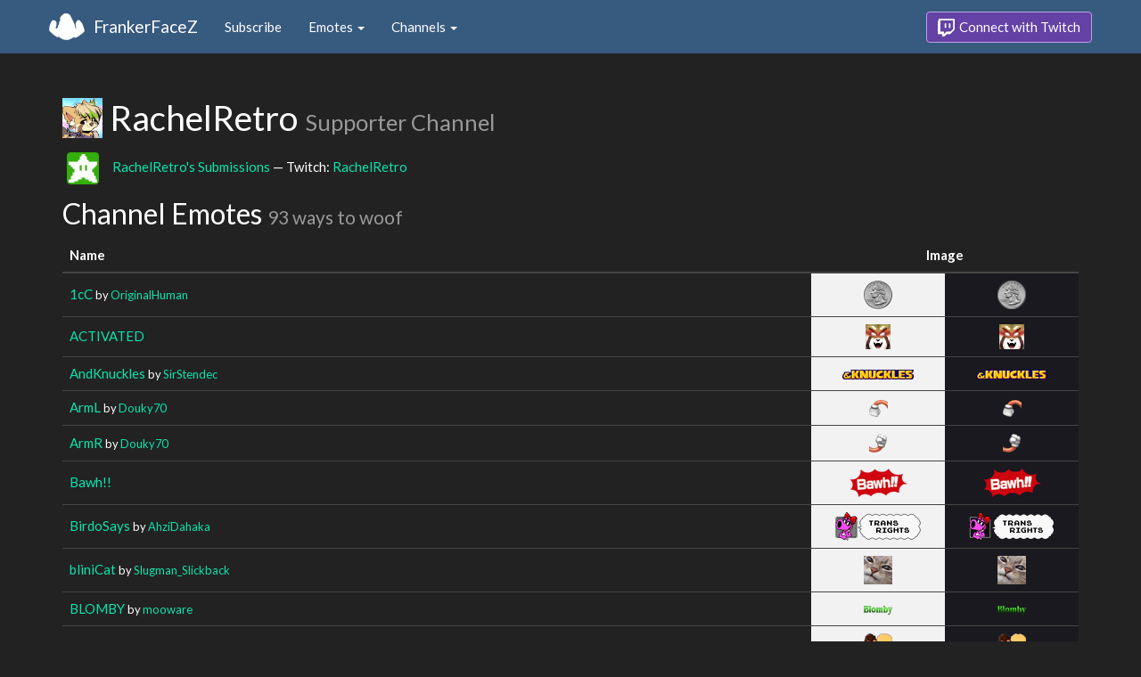

--- FILE ---
content_type: text/html; charset=utf-8
request_url: https://www.frankerfacez.com/channel/rachelretro
body_size: 4877
content:
<!DOCTYPE html>
<html>
  <head>

    <title>RachelRetro - FrankerFaceZ</title>
    <meta name="viewport" content="width=device-width, initial-scale=1.0">

<link rel="stylesheet" type="text/css" href="//www.frankerfacez.com/static/css/theme-darkly.css">
<link rel="stylesheet" type="text/css" href="/static/css/site.css">
<script>document.querySelector('html').classList.add('tw-dark');</script>

<link rel="stylesheet" href="/static/css/badge-wizard.css?_=1769568430.0">

<link rel="icon" type="image/png" sizes="192x192"  href="/static/images/favicon-192.png">
<link rel="icon" type="image/png" sizes="96x96" href="/static/images/favicon-96.png">
<link rel="icon" type="image/png" sizes="32x32" href="/static/images/favicon-32.png">
<link rel="icon" type="image/png" sizes="16x16" href="/static/images/favicon-16.png">

  </head>
  <body>
    
<nav class="navbar navbar-fixed-top navbar-default">
    <div class="container">
        <div class="navbar-header">
            <button type="button" class="navbar-toggle collapsed" data-toggle="collapse" data-target="#navbar" aria-expanded="false" aria-controls="navbar">
                <span class="sr-only">Toggle navigation</span>
                <span class="icon-bar"></span>
                <span class="icon-bar"></span>
                <span class="icon-bar"></span>
            </button>
            <a class="navbar-brand" href="/">FrankerFaceZ</a>
        </div>
        <div id="navbar" class="collapse navbar-collapse">
            <ul class="nav navbar-nav">
                


<li><a href="/subscribe">Subscribe</a></li>
<li class="dropdown">
    <a href="#" class="dropdown-toggle" data-toggle="dropdown" role="button" aria-expanded="false">
        Emotes <span class="caret"></span></a>
    <ul class="dropdown-menu">
        


<li><a href="/emoticons/submit">Submit New Emotes</a></li>
<li class="divider"></li>
<li><a href="/emoticons/">Public Library</a></li>
<li><a href="/emoticons/wall">Infinite Wall</a></li>
    </ul>
</li>
<li class="dropdown">
    <a href="#" class="dropdown-toggle" data-toggle="dropdown" role="button" aria-expanded="false">
        Channels <span class="caret"></span></a>
    <ul class="dropdown-menu">
        


<li><a href="/channels/">Channel Index</a></li>
<li class="divider"></li>
<li role="presentation" class="dropdown-header">Log In to see Channels</li>
    </ul>
</li>
            </ul>
            
            <ul class="nav navbar-nav navbar-right">
                

<li><a class="btn btn-twitch" href="/login"><span class="twitch-icon"></span> Connect with Twitch</a></li>
            </ul>
        </div>
    </div>
</nav>
    
<div class="container">

<div id="app"></div>

<div class="row">
    <div class="col-lg-12">
        <h1 id="channel" class="page-header"><img class="heading-avatar" src="https://cdn.frankerfacez.com/avatar/twitch/27704082">
            RachelRetro
            <small>Supporter Channel</small>
        </h1>
        <p><img class="info-icon mod-bg" alt="Moderation Badge" title="Moderation Badge" data-toggle="tooltip" src="https://cdn.frankerfacez.com/room-badge/mod/id/27704082/v/b72f8740/2/rounded"><a href="/rachelretro/submissions">RachelRetro's Submissions</a> &mdash; Twitch: <a href="http://www.twitch.tv/rachelretro">RachelRetro</a>
        </p>
        <h2 id="emoticons" class="page-header">Channel Emotes <small>93 ways to woof</small></h2>
        <div class="table-responsive">
            <form id="emote-form">
            <table class="table table-hover emote-table text-center">
                <thead>
                    <tr>
                        <th>Name</th>
                        <th class="text-center" colspan="2">Image</th>
                    </tr>
                </thead>
                <tbody>
                    <tr>
                        <td class="emote-name text-left">
                            <a href="/emoticon/192219-1cC">1cC</a>
                            <small>by <a href="/originalhuman/submissions">OriginalHuman</a></small>
                        </td>
                        <td class="emoticon light">
<img class="emoticon" data-toggle="tooltip" width="32px" height="32px" style="width:32px;height:32px;None" src="https://cdn.frankerfacez.com/emoticon/192219/1" title="1cC" srcset="https://cdn.frankerfacez.com/emoticon/192219/1 1x, https://cdn.frankerfacez.com/emoticon/192219/2 2x, https://cdn.frankerfacez.com/emoticon/192219/4 4x"></td>
                        <td class="emoticon dark">
<img class="emoticon" data-toggle="tooltip" width="32px" height="32px" style="width:32px;height:32px;None" src="https://cdn.frankerfacez.com/emoticon/192219/1" title="1cC" srcset="https://cdn.frankerfacez.com/emoticon/192219/1 1x, https://cdn.frankerfacez.com/emoticon/192219/2 2x, https://cdn.frankerfacez.com/emoticon/192219/4 4x"></td>
                    </tr>
                    <tr>
                        <td class="emote-name text-left">
                            <a href="/emoticon/732836-ACTIVATED">ACTIVATED</a>
                        </td>
                        <td class="emoticon light">
<img class="emoticon" data-toggle="tooltip" width="28px" height="28px" style="width:28px;height:28px;None" src="https://cdn.frankerfacez.com/emoticon/732836/1" title="ACTIVATED" srcset="https://cdn.frankerfacez.com/emoticon/732836/1 1x, https://cdn.frankerfacez.com/emoticon/732836/2 2x, https://cdn.frankerfacez.com/emoticon/732836/4 4x"></td>
                        <td class="emoticon dark">
<img class="emoticon" data-toggle="tooltip" width="28px" height="28px" style="width:28px;height:28px;None" src="https://cdn.frankerfacez.com/emoticon/732836/1" title="ACTIVATED" srcset="https://cdn.frankerfacez.com/emoticon/732836/1 1x, https://cdn.frankerfacez.com/emoticon/732836/2 2x, https://cdn.frankerfacez.com/emoticon/732836/4 4x"></td>
                    </tr>
                    <tr>
                        <td class="emote-name text-left">
                            <a href="/emoticon/24999-AndKnuckles">AndKnuckles</a>
                            <small>by <a href="/sirstendec/submissions">SirStendec</a></small>
                        </td>
                        <td class="emoticon light">
<img class="emoticon" data-toggle="tooltip" width="80px" height="11px" style="width:80px;height:11px;None" src="https://cdn.frankerfacez.com/emoticon/24999/1" title="AndKnuckles" srcset="https://cdn.frankerfacez.com/emoticon/24999/1 1x, https://cdn.frankerfacez.com/emoticon/24999/2 2x, https://cdn.frankerfacez.com/emoticon/24999/4 4x"></td>
                        <td class="emoticon dark">
<img class="emoticon" data-toggle="tooltip" width="80px" height="11px" style="width:80px;height:11px;None" src="https://cdn.frankerfacez.com/emoticon/24999/1" title="AndKnuckles" srcset="https://cdn.frankerfacez.com/emoticon/24999/1 1x, https://cdn.frankerfacez.com/emoticon/24999/2 2x, https://cdn.frankerfacez.com/emoticon/24999/4 4x"></td>
                    </tr>
                    <tr>
                        <td class="emote-name text-left">
                            <a href="/emoticon/200079-ArmL">ArmL</a>
                            <small>by <a href="/douky70/submissions">Douky70</a></small>
                        </td>
                        <td class="emoticon light">
<img class="emoticon" data-toggle="tooltip" width="21px" height="19px" style="width:21px;height:19px;None" src="https://cdn.frankerfacez.com/emoticon/200079/1" title="ArmL" srcset="https://cdn.frankerfacez.com/emoticon/200079/1 1x, https://cdn.frankerfacez.com/emoticon/200079/2 2x, https://cdn.frankerfacez.com/emoticon/200079/4 4x"></td>
                        <td class="emoticon dark">
<img class="emoticon" data-toggle="tooltip" width="21px" height="19px" style="width:21px;height:19px;None" src="https://cdn.frankerfacez.com/emoticon/200079/1" title="ArmL" srcset="https://cdn.frankerfacez.com/emoticon/200079/1 1x, https://cdn.frankerfacez.com/emoticon/200079/2 2x, https://cdn.frankerfacez.com/emoticon/200079/4 4x"></td>
                    </tr>
                    <tr>
                        <td class="emote-name text-left">
                            <a href="/emoticon/200078-ArmR">ArmR</a>
                            <small>by <a href="/douky70/submissions">Douky70</a></small>
                        </td>
                        <td class="emoticon light">
<img class="emoticon" data-toggle="tooltip" width="20px" height="21px" style="width:20px;height:21px;None" src="https://cdn.frankerfacez.com/emoticon/200078/1" title="ArmR" srcset="https://cdn.frankerfacez.com/emoticon/200078/1 1x, https://cdn.frankerfacez.com/emoticon/200078/2 2x, https://cdn.frankerfacez.com/emoticon/200078/4 4x"></td>
                        <td class="emoticon dark">
<img class="emoticon" data-toggle="tooltip" width="20px" height="21px" style="width:20px;height:21px;None" src="https://cdn.frankerfacez.com/emoticon/200078/1" title="ArmR" srcset="https://cdn.frankerfacez.com/emoticon/200078/1 1x, https://cdn.frankerfacez.com/emoticon/200078/2 2x, https://cdn.frankerfacez.com/emoticon/200078/4 4x"></td>
                    </tr>
                    <tr>
                        <td class="emote-name text-left">
                            <a href="/emoticon/749113-Bawh">Bawh!!</a>
                        </td>
                        <td class="emoticon light">
<img class="emoticon" data-toggle="tooltip" width="65px" height="32px" style="width:65px;height:32px;None" src="https://cdn.frankerfacez.com/emoticon/749113/1" title="Bawh!!" srcset="https://cdn.frankerfacez.com/emoticon/749113/1 1x, https://cdn.frankerfacez.com/emoticon/749113/2 2x, https://cdn.frankerfacez.com/emoticon/749113/4 4x"></td>
                        <td class="emoticon dark">
<img class="emoticon" data-toggle="tooltip" width="65px" height="32px" style="width:65px;height:32px;None" src="https://cdn.frankerfacez.com/emoticon/749113/1" title="Bawh!!" srcset="https://cdn.frankerfacez.com/emoticon/749113/1 1x, https://cdn.frankerfacez.com/emoticon/749113/2 2x, https://cdn.frankerfacez.com/emoticon/749113/4 4x"></td>
                    </tr>
                    <tr>
                        <td class="emote-name text-left">
                            <a href="/emoticon/758376-BirdoSays">BirdoSays</a>
                            <small>by <a href="/ahzidahaka/submissions">AhziDahaka</a></small>
                        </td>
                        <td class="emoticon light">
<img class="emoticon" data-toggle="tooltip" width="96px" height="32px" style="width:96px;height:32px;None" src="https://cdn.frankerfacez.com/emoticon/758376/1" title="BirdoSays" srcset="https://cdn.frankerfacez.com/emoticon/758376/1 1x, https://cdn.frankerfacez.com/emoticon/758376/2 2x, https://cdn.frankerfacez.com/emoticon/758376/4 4x"></td>
                        <td class="emoticon dark">
<img class="emoticon" data-toggle="tooltip" width="96px" height="32px" style="width:96px;height:32px;None" src="https://cdn.frankerfacez.com/emoticon/758376/1" title="BirdoSays" srcset="https://cdn.frankerfacez.com/emoticon/758376/1 1x, https://cdn.frankerfacez.com/emoticon/758376/2 2x, https://cdn.frankerfacez.com/emoticon/758376/4 4x"></td>
                    </tr>
                    <tr>
                        <td class="emote-name text-left">
                            <a href="/emoticon/124887-bliniCat">bliniCat</a>
                            <small>by <a href="/slugman_slickback/submissions">Slugman_Slickback</a></small>
                        </td>
                        <td class="emoticon light">
<img class="emoticon" data-toggle="tooltip" width="32px" height="32px" style="width:32px;height:32px;None" src="https://cdn.frankerfacez.com/emoticon/124887/1" title="bliniCat" srcset="https://cdn.frankerfacez.com/emoticon/124887/1 1x, https://cdn.frankerfacez.com/emoticon/124887/2 2x, https://cdn.frankerfacez.com/emoticon/124887/4 4x"></td>
                        <td class="emoticon dark">
<img class="emoticon" data-toggle="tooltip" width="32px" height="32px" style="width:32px;height:32px;None" src="https://cdn.frankerfacez.com/emoticon/124887/1" title="bliniCat" srcset="https://cdn.frankerfacez.com/emoticon/124887/1 1x, https://cdn.frankerfacez.com/emoticon/124887/2 2x, https://cdn.frankerfacez.com/emoticon/124887/4 4x"></td>
                    </tr>
                    <tr>
                        <td class="emote-name text-left">
                            <a href="/emoticon/585995-BLOMBY">BLOMBY</a>
                            <small>by <a href="/mooware/submissions">mooware</a></small>
                        </td>
                        <td class="emoticon light">
<img class="emoticon" data-toggle="tooltip" width="32px" height="10px" style="width:32px;height:10px;None" src="https://cdn.frankerfacez.com/emoticon/585995/1" title="BLOMBY" srcset="https://cdn.frankerfacez.com/emoticon/585995/1 1x, https://cdn.frankerfacez.com/emoticon/585995/2 2x, https://cdn.frankerfacez.com/emoticon/585995/4 4x"></td>
                        <td class="emoticon dark">
<img class="emoticon" data-toggle="tooltip" width="32px" height="10px" style="width:32px;height:10px;None" src="https://cdn.frankerfacez.com/emoticon/585995/1" title="BLOMBY" srcset="https://cdn.frankerfacez.com/emoticon/585995/1 1x, https://cdn.frankerfacez.com/emoticon/585995/2 2x, https://cdn.frankerfacez.com/emoticon/585995/4 4x"></td>
                    </tr>
                    <tr>
                        <td class="emote-name text-left">
                            <a href="/emoticon/230524-BnBH">BnBH</a>
                            <small>by <a href="/chuboh/submissions">chuboh</a></small>
                        </td>
                        <td class="emoticon light">
<img class="emoticon" data-toggle="tooltip" width="32px" height="30px" style="width:32px;height:30px;None" src="https://cdn.frankerfacez.com/emoticon/230524/1" title="BnBH" srcset="https://cdn.frankerfacez.com/emoticon/230524/1 1x, https://cdn.frankerfacez.com/emoticon/230524/2 2x, https://cdn.frankerfacez.com/emoticon/230524/4 4x"></td>
                        <td class="emoticon dark">
<img class="emoticon" data-toggle="tooltip" width="32px" height="30px" style="width:32px;height:30px;None" src="https://cdn.frankerfacez.com/emoticon/230524/1" title="BnBH" srcset="https://cdn.frankerfacez.com/emoticon/230524/1 1x, https://cdn.frankerfacez.com/emoticon/230524/2 2x, https://cdn.frankerfacez.com/emoticon/230524/4 4x"></td>
                    </tr>
                    <tr>
                        <td class="emote-name text-left">
                            <a href="/emoticon/153376-bubFat">bubFat</a>
                            <small>by <a href="/fuqy/submissions">くるくる <span class="intl-login">(fuqy)</span></a></small>
                        </td>
                        <td class="emoticon light">
<img class="emoticon" data-toggle="tooltip" width="32px" height="32px" style="width:32px;height:32px;None" src="https://cdn.frankerfacez.com/emoticon/153376/1" title="bubFat" srcset="https://cdn.frankerfacez.com/emoticon/153376/1 1x, https://cdn.frankerfacez.com/emoticon/153376/2 2x, https://cdn.frankerfacez.com/emoticon/153376/4 4x"></td>
                        <td class="emoticon dark">
<img class="emoticon" data-toggle="tooltip" width="32px" height="32px" style="width:32px;height:32px;None" src="https://cdn.frankerfacez.com/emoticon/153376/1" title="bubFat" srcset="https://cdn.frankerfacez.com/emoticon/153376/1 1x, https://cdn.frankerfacez.com/emoticon/153376/2 2x, https://cdn.frankerfacez.com/emoticon/153376/4 4x"></td>
                    </tr>
                    <tr>
                        <td class="emote-name text-left">
                            <a href="/emoticon/403286-Burgy">Burgy</a>
                            <small>by <a href="/dankies/submissions">Dankies</a></small>
                        </td>
                        <td class="emoticon light">
<img class="emoticon" data-toggle="tooltip" width="32px" height="29px" style="width:32px;height:29px;None" src="https://cdn.frankerfacez.com/emoticon/403286/1" title="Burgy" srcset="https://cdn.frankerfacez.com/emoticon/403286/1 1x, https://cdn.frankerfacez.com/emoticon/403286/2 2x, https://cdn.frankerfacez.com/emoticon/403286/4 4x"></td>
                        <td class="emoticon dark">
<img class="emoticon" data-toggle="tooltip" width="32px" height="29px" style="width:32px;height:29px;None" src="https://cdn.frankerfacez.com/emoticon/403286/1" title="Burgy" srcset="https://cdn.frankerfacez.com/emoticon/403286/1 1x, https://cdn.frankerfacez.com/emoticon/403286/2 2x, https://cdn.frankerfacez.com/emoticon/403286/4 4x"></td>
                    </tr>
                    <tr>
                        <td class="emote-name text-left">
                            <a href="/emoticon/731348-ButtonMash">ButtonMash</a>
                        </td>
                        <td class="emoticon light">
<img class="emoticon" data-toggle="tooltip" width="28px" height="26px" style="width:28px;height:26px;None" src="https://cdn.frankerfacez.com/emoticon/731348/animated/1" title="ButtonMash" srcset="https://cdn.frankerfacez.com/emoticon/731348/animated/1 1x, https://cdn.frankerfacez.com/emoticon/731348/animated/2 2x, https://cdn.frankerfacez.com/emoticon/731348/animated/4 4x"></td>
                        <td class="emoticon dark">
<img class="emoticon" data-toggle="tooltip" width="28px" height="26px" style="width:28px;height:26px;None" src="https://cdn.frankerfacez.com/emoticon/731348/animated/1" title="ButtonMash" srcset="https://cdn.frankerfacez.com/emoticon/731348/animated/1 1x, https://cdn.frankerfacez.com/emoticon/731348/animated/2 2x, https://cdn.frankerfacez.com/emoticon/731348/animated/4 4x"></td>
                    </tr>
                    <tr>
                        <td class="emote-name text-left">
                            <a href="/emoticon/110558-CFTrash">CFTrash</a>
                            <small>by <a href="/lordbbh/submissions">LordBBH</a></small>
                        </td>
                        <td class="emoticon light">
<img class="emoticon" data-toggle="tooltip" width="32px" height="27px" style="width:32px;height:27px;None" src="https://cdn.frankerfacez.com/emoticon/110558/1" title="CFTrash" srcset="https://cdn.frankerfacez.com/emoticon/110558/1 1x, https://cdn.frankerfacez.com/emoticon/110558/2 2x, https://cdn.frankerfacez.com/emoticon/110558/4 4x"></td>
                        <td class="emoticon dark">
<img class="emoticon" data-toggle="tooltip" width="32px" height="27px" style="width:32px;height:27px;None" src="https://cdn.frankerfacez.com/emoticon/110558/1" title="CFTrash" srcset="https://cdn.frankerfacez.com/emoticon/110558/1 1x, https://cdn.frankerfacez.com/emoticon/110558/2 2x, https://cdn.frankerfacez.com/emoticon/110558/4 4x"></td>
                    </tr>
                    <tr>
                        <td class="emote-name text-left">
                            <a href="/emoticon/731356-CodeWord">CodeWord</a>
                        </td>
                        <td class="emoticon light">
<img class="emoticon" data-toggle="tooltip" width="96px" height="32px" style="width:96px;height:32px;None" src="https://cdn.frankerfacez.com/emoticon/731356/1" title="CodeWord" srcset="https://cdn.frankerfacez.com/emoticon/731356/1 1x, https://cdn.frankerfacez.com/emoticon/731356/2 2x, https://cdn.frankerfacez.com/emoticon/731356/4 4x"></td>
                        <td class="emoticon dark">
<img class="emoticon" data-toggle="tooltip" width="96px" height="32px" style="width:96px;height:32px;None" src="https://cdn.frankerfacez.com/emoticon/731356/1" title="CodeWord" srcset="https://cdn.frankerfacez.com/emoticon/731356/1 1x, https://cdn.frankerfacez.com/emoticon/731356/2 2x, https://cdn.frankerfacez.com/emoticon/731356/4 4x"></td>
                    </tr>
                    <tr>
                        <td class="emote-name text-left">
                            <a href="/emoticon/301213-ColdJams">ColdJams</a>
                        </td>
                        <td class="emoticon light">
<img class="emoticon" data-toggle="tooltip" width="80px" height="20px" style="width:80px;height:20px;None" src="https://cdn.frankerfacez.com/emoticon/301213/1" title="ColdJams" srcset="https://cdn.frankerfacez.com/emoticon/301213/1 1x, https://cdn.frankerfacez.com/emoticon/301213/2 2x, https://cdn.frankerfacez.com/emoticon/301213/4 4x"></td>
                        <td class="emoticon dark">
<img class="emoticon" data-toggle="tooltip" width="80px" height="20px" style="width:80px;height:20px;None" src="https://cdn.frankerfacez.com/emoticon/301213/1" title="ColdJams" srcset="https://cdn.frankerfacez.com/emoticon/301213/1 1x, https://cdn.frankerfacez.com/emoticon/301213/2 2x, https://cdn.frankerfacez.com/emoticon/301213/4 4x"></td>
                    </tr>
                    <tr>
                        <td class="emote-name text-left">
                            <a href="/emoticon/757013-CoolSweetCatchy">CoolSweetCatchy</a>
                            <small>by <a href="/darkwitchclaire/submissions">darkwitchclaire</a></small>
                        </td>
                        <td class="emoticon light">
<img class="emoticon" data-toggle="tooltip" width="34px" height="28px" style="width:34px;height:28px;None" src="https://cdn.frankerfacez.com/emoticon/757013/1" title="CoolSweetCatchy" srcset="https://cdn.frankerfacez.com/emoticon/757013/1 1x, https://cdn.frankerfacez.com/emoticon/757013/2 2x, https://cdn.frankerfacez.com/emoticon/757013/4 4x"></td>
                        <td class="emoticon dark">
<img class="emoticon" data-toggle="tooltip" width="34px" height="28px" style="width:34px;height:28px;None" src="https://cdn.frankerfacez.com/emoticon/757013/1" title="CoolSweetCatchy" srcset="https://cdn.frankerfacez.com/emoticon/757013/1 1x, https://cdn.frankerfacez.com/emoticon/757013/2 2x, https://cdn.frankerfacez.com/emoticon/757013/4 4x"></td>
                    </tr>
                    <tr>
                        <td class="emote-name text-left">
                            <a href="/emoticon/731877-EdgarHype">EdgarHype</a>
                        </td>
                        <td class="emoticon light">
<img class="emoticon" data-toggle="tooltip" width="24px" height="24px" style="width:24px;height:24px;None" src="https://cdn.frankerfacez.com/emoticon/731877/animated/1" title="EdgarHype" srcset="https://cdn.frankerfacez.com/emoticon/731877/animated/1 1x, https://cdn.frankerfacez.com/emoticon/731877/animated/2 2x, https://cdn.frankerfacez.com/emoticon/731877/animated/4 4x"></td>
                        <td class="emoticon dark">
<img class="emoticon" data-toggle="tooltip" width="24px" height="24px" style="width:24px;height:24px;None" src="https://cdn.frankerfacez.com/emoticon/731877/animated/1" title="EdgarHype" srcset="https://cdn.frankerfacez.com/emoticon/731877/animated/1 1x, https://cdn.frankerfacez.com/emoticon/731877/animated/2 2x, https://cdn.frankerfacez.com/emoticon/731877/animated/4 4x"></td>
                    </tr>
                    <tr>
                        <td class="emote-name text-left">
                            <a href="/emoticon/651143-EggChamp">EggChamp</a>
                        </td>
                        <td class="emoticon light">
<img class="emoticon" data-toggle="tooltip" width="18px" height="20px" style="width:18px;height:20px;None" src="https://cdn.frankerfacez.com/emoticon/651143/1" title="EggChamp" srcset="https://cdn.frankerfacez.com/emoticon/651143/1 1x, https://cdn.frankerfacez.com/emoticon/651143/2 2x, https://cdn.frankerfacez.com/emoticon/651143/4 4x"></td>
                        <td class="emoticon dark">
<img class="emoticon" data-toggle="tooltip" width="18px" height="20px" style="width:18px;height:20px;None" src="https://cdn.frankerfacez.com/emoticon/651143/1" title="EggChamp" srcset="https://cdn.frankerfacez.com/emoticon/651143/1 1x, https://cdn.frankerfacez.com/emoticon/651143/2 2x, https://cdn.frankerfacez.com/emoticon/651143/4 4x"></td>
                    </tr>
                    <tr>
                        <td class="emote-name text-left">
                            <a href="/emoticon/754270-ENDUT">ENDUT</a>
                        </td>
                        <td class="emoticon light">
<img class="emoticon" data-toggle="tooltip" width="64px" height="32px" style="width:64px;height:32px;None" src="https://cdn.frankerfacez.com/emoticon/754270/1" title="ENDUT" srcset="https://cdn.frankerfacez.com/emoticon/754270/1 1x, https://cdn.frankerfacez.com/emoticon/754270/2 2x, https://cdn.frankerfacez.com/emoticon/754270/4 4x"></td>
                        <td class="emoticon dark">
<img class="emoticon" data-toggle="tooltip" width="64px" height="32px" style="width:64px;height:32px;None" src="https://cdn.frankerfacez.com/emoticon/754270/1" title="ENDUT" srcset="https://cdn.frankerfacez.com/emoticon/754270/1 1x, https://cdn.frankerfacez.com/emoticon/754270/2 2x, https://cdn.frankerfacez.com/emoticon/754270/4 4x"></td>
                    </tr>
                    <tr>
                        <td class="emote-name text-left">
                            <a href="/emoticon/22715-Eng101">Eng101</a>
                            <small>by <a href="/cupnoodle/submissions">CupNoodle</a></small>
                        </td>
                        <td class="emoticon light">
<img class="emoticon" data-toggle="tooltip" width="23px" height="19px" style="width:23px;height:19px;None" src="https://cdn.frankerfacez.com/emoticon/22715/1" title="Eng101" srcset="https://cdn.frankerfacez.com/emoticon/22715/1 1x, https://cdn.frankerfacez.com/emoticon/22715/2 2x, https://cdn.frankerfacez.com/emoticon/22715/4 4x"></td>
                        <td class="emoticon dark">
<img class="emoticon" data-toggle="tooltip" width="23px" height="19px" style="width:23px;height:19px;None" src="https://cdn.frankerfacez.com/emoticon/22715/1" title="Eng101" srcset="https://cdn.frankerfacez.com/emoticon/22715/1 1x, https://cdn.frankerfacez.com/emoticon/22715/2 2x, https://cdn.frankerfacez.com/emoticon/22715/4 4x"></td>
                    </tr>
                    <tr>
                        <td class="emote-name text-left">
                            <a href="/emoticon/63816-FlooferZ">FlooferZ</a>
                            <small>by <a href="/nimputs_old_account/submissions">nimputs_old_account</a></small>
                        </td>
                        <td class="emoticon light">
<img class="emoticon" data-toggle="tooltip" width="32px" height="31px" style="width:32px;height:31px;None" src="https://cdn.frankerfacez.com/emoticon/63816/1" title="FlooferZ" srcset="https://cdn.frankerfacez.com/emoticon/63816/1 1x, https://cdn.frankerfacez.com/emoticon/63816/2 2x, https://cdn.frankerfacez.com/emoticon/63816/4 4x"></td>
                        <td class="emoticon dark">
<img class="emoticon" data-toggle="tooltip" width="32px" height="31px" style="width:32px;height:31px;None" src="https://cdn.frankerfacez.com/emoticon/63816/1" title="FlooferZ" srcset="https://cdn.frankerfacez.com/emoticon/63816/1 1x, https://cdn.frankerfacez.com/emoticon/63816/2 2x, https://cdn.frankerfacez.com/emoticon/63816/4 4x"></td>
                    </tr>
                    <tr>
                        <td class="emote-name text-left">
                            <a href="/emoticon/651146-FrogChamp">FrogChamp</a>
                        </td>
                        <td class="emoticon light">
<img class="emoticon" data-toggle="tooltip" width="32px" height="32px" style="width:32px;height:32px;None" src="https://cdn.frankerfacez.com/emoticon/651146/1" title="FrogChamp" srcset="https://cdn.frankerfacez.com/emoticon/651146/1 1x, https://cdn.frankerfacez.com/emoticon/651146/2 2x, https://cdn.frankerfacez.com/emoticon/651146/4 4x"></td>
                        <td class="emoticon dark">
<img class="emoticon" data-toggle="tooltip" width="32px" height="32px" style="width:32px;height:32px;None" src="https://cdn.frankerfacez.com/emoticon/651146/1" title="FrogChamp" srcset="https://cdn.frankerfacez.com/emoticon/651146/1 1x, https://cdn.frankerfacez.com/emoticon/651146/2 2x, https://cdn.frankerfacez.com/emoticon/651146/4 4x"></td>
                    </tr>
                    <tr>
                        <td class="emote-name text-left">
                            <a href="/emoticon/286363-GAMEDESIGN">GAMEDESIGN</a>
                            <small>by <a href="/dukedonuts/submissions">DukeDonuts</a></small>
                        </td>
                        <td class="emoticon light">
<img class="emoticon" data-toggle="tooltip" width="70px" height="18px" style="width:70px;height:18px;None" src="https://cdn.frankerfacez.com/emoticon/286363/1" title="GAMEDESIGN" srcset="https://cdn.frankerfacez.com/emoticon/286363/1 1x, https://cdn.frankerfacez.com/emoticon/286363/2 2x, https://cdn.frankerfacez.com/emoticon/286363/4 4x"></td>
                        <td class="emoticon dark">
<img class="emoticon" data-toggle="tooltip" width="70px" height="18px" style="width:70px;height:18px;None" src="https://cdn.frankerfacez.com/emoticon/286363/1" title="GAMEDESIGN" srcset="https://cdn.frankerfacez.com/emoticon/286363/1 1x, https://cdn.frankerfacez.com/emoticon/286363/2 2x, https://cdn.frankerfacez.com/emoticon/286363/4 4x"></td>
                    </tr>
                    <tr>
                        <td class="emote-name text-left">
                            <a href="/emoticon/62211-GameGreat">GameGreat</a>
                            <small>by <a href="/originalhuman/submissions">OriginalHuman</a></small>
                        </td>
                        <td class="emoticon light">
<img class="emoticon" data-toggle="tooltip" width="30px" height="32px" style="width:30px;height:32px;None" src="https://cdn.frankerfacez.com/emoticon/62211/1" title="GameGreat" srcset="https://cdn.frankerfacez.com/emoticon/62211/1 1x, https://cdn.frankerfacez.com/emoticon/62211/2 2x, https://cdn.frankerfacez.com/emoticon/62211/4 4x"></td>
                        <td class="emoticon dark">
<img class="emoticon" data-toggle="tooltip" width="30px" height="32px" style="width:30px;height:32px;None" src="https://cdn.frankerfacez.com/emoticon/62211/1" title="GameGreat" srcset="https://cdn.frankerfacez.com/emoticon/62211/1 1x, https://cdn.frankerfacez.com/emoticon/62211/2 2x, https://cdn.frankerfacez.com/emoticon/62211/4 4x"></td>
                    </tr>
                    <tr>
                        <td class="emote-name text-left">
                            <a href="/emoticon/62242-GameSnore">GameSnore</a>
                            <small>by <a href="/originalhuman/submissions">OriginalHuman</a></small>
                        </td>
                        <td class="emoticon light">
<img class="emoticon" data-toggle="tooltip" width="27px" height="32px" style="width:27px;height:32px;None" src="https://cdn.frankerfacez.com/emoticon/62242/1" title="GameSnore" srcset="https://cdn.frankerfacez.com/emoticon/62242/1 1x, https://cdn.frankerfacez.com/emoticon/62242/2 2x, https://cdn.frankerfacez.com/emoticon/62242/4 4x"></td>
                        <td class="emoticon dark">
<img class="emoticon" data-toggle="tooltip" width="27px" height="32px" style="width:27px;height:32px;None" src="https://cdn.frankerfacez.com/emoticon/62242/1" title="GameSnore" srcset="https://cdn.frankerfacez.com/emoticon/62242/1 1x, https://cdn.frankerfacez.com/emoticon/62242/2 2x, https://cdn.frankerfacez.com/emoticon/62242/4 4x"></td>
                    </tr>
                    <tr>
                        <td class="emote-name text-left">
                            <a href="/emoticon/737101-GBSuper">GBSuper</a>
                            <small>by <a href="/ahzidahaka/submissions">AhziDahaka</a></small>
                        </td>
                        <td class="emoticon light">
<img class="emoticon" data-toggle="tooltip" width="96px" height="32px" style="width:96px;height:32px;None" src="https://cdn.frankerfacez.com/emoticon/737101/1" title="GBSuper" srcset="https://cdn.frankerfacez.com/emoticon/737101/1 1x, https://cdn.frankerfacez.com/emoticon/737101/2 2x, https://cdn.frankerfacez.com/emoticon/737101/4 4x"></td>
                        <td class="emoticon dark">
<img class="emoticon" data-toggle="tooltip" width="96px" height="32px" style="width:96px;height:32px;None" src="https://cdn.frankerfacez.com/emoticon/737101/1" title="GBSuper" srcset="https://cdn.frankerfacez.com/emoticon/737101/1 1x, https://cdn.frankerfacez.com/emoticon/737101/2 2x, https://cdn.frankerfacez.com/emoticon/737101/4 4x"></td>
                    </tr>
                    <tr>
                        <td class="emote-name text-left">
                            <a href="/emoticon/129587-Generated">Generated</a>
                            <small>by <a href="/ex_mortis/submissions">ex_mortis</a></small>
                        </td>
                        <td class="emoticon light">
<img class="emoticon" data-toggle="tooltip" width="80px" height="20px" style="width:80px;height:20px;None" src="https://cdn.frankerfacez.com/emoticon/129587/1" title="Generated" srcset="https://cdn.frankerfacez.com/emoticon/129587/1 1x, https://cdn.frankerfacez.com/emoticon/129587/2 2x, https://cdn.frankerfacez.com/emoticon/129587/4 4x"></td>
                        <td class="emoticon dark">
<img class="emoticon" data-toggle="tooltip" width="80px" height="20px" style="width:80px;height:20px;None" src="https://cdn.frankerfacez.com/emoticon/129587/1" title="Generated" srcset="https://cdn.frankerfacez.com/emoticon/129587/1 1x, https://cdn.frankerfacez.com/emoticon/129587/2 2x, https://cdn.frankerfacez.com/emoticon/129587/4 4x"></td>
                    </tr>
                    <tr>
                        <td class="emote-name text-left">
                            <a href="/emoticon/731355-GetMoist">GetMoist</a>
                        </td>
                        <td class="emoticon light">
<img class="emoticon" data-toggle="tooltip" width="27px" height="32px" style="width:27px;height:32px;None" src="https://cdn.frankerfacez.com/emoticon/731355/1" title="GetMoist" srcset="https://cdn.frankerfacez.com/emoticon/731355/1 1x, https://cdn.frankerfacez.com/emoticon/731355/2 2x, https://cdn.frankerfacez.com/emoticon/731355/4 4x"></td>
                        <td class="emoticon dark">
<img class="emoticon" data-toggle="tooltip" width="27px" height="32px" style="width:27px;height:32px;None" src="https://cdn.frankerfacez.com/emoticon/731355/1" title="GetMoist" srcset="https://cdn.frankerfacez.com/emoticon/731355/1 1x, https://cdn.frankerfacez.com/emoticon/731355/2 2x, https://cdn.frankerfacez.com/emoticon/731355/4 4x"></td>
                    </tr>
                    <tr>
                        <td class="emote-name text-left">
                            <a href="/emoticon/767806-Hello">Hello!</a>
                        </td>
                        <td class="emoticon light">
<img class="emoticon" data-toggle="tooltip" width="80px" height="26px" style="width:80px;height:26px;None" src="https://cdn.frankerfacez.com/emoticon/767806/1" title="Hello!" srcset="https://cdn.frankerfacez.com/emoticon/767806/1 1x, https://cdn.frankerfacez.com/emoticon/767806/2 2x, https://cdn.frankerfacez.com/emoticon/767806/4 4x"></td>
                        <td class="emoticon dark">
<img class="emoticon" data-toggle="tooltip" width="80px" height="26px" style="width:80px;height:26px;None" src="https://cdn.frankerfacez.com/emoticon/767806/1" title="Hello!" srcset="https://cdn.frankerfacez.com/emoticon/767806/1 1x, https://cdn.frankerfacez.com/emoticon/767806/2 2x, https://cdn.frankerfacez.com/emoticon/767806/4 4x"></td>
                    </tr>
                    <tr>
                        <td class="emote-name text-left">
                            <a href="/emoticon/8704-HiKibbi">HiKibbi</a>
                            <small>by <a href="/halodude862/submissions">Halodude862</a></small>
                        </td>
                        <td class="emoticon light">
<img class="emoticon" data-toggle="tooltip" width="32px" height="32px" style="width:32px;height:32px;None" src="https://cdn.frankerfacez.com/emoticon/8704/1" title="HiKibbi" srcset="https://cdn.frankerfacez.com/emoticon/8704/1 1x, https://cdn.frankerfacez.com/emoticon/8704/2 2x, https://cdn.frankerfacez.com/emoticon/8704/4 4x"></td>
                        <td class="emoticon dark">
<img class="emoticon" data-toggle="tooltip" width="32px" height="32px" style="width:32px;height:32px;None" src="https://cdn.frankerfacez.com/emoticon/8704/1" title="HiKibbi" srcset="https://cdn.frankerfacez.com/emoticon/8704/1 1x, https://cdn.frankerfacez.com/emoticon/8704/2 2x, https://cdn.frankerfacez.com/emoticon/8704/4 4x"></td>
                    </tr>
                    <tr>
                        <td class="emote-name text-left">
                            <a href="/emoticon/216325-HotJams">HotJams</a>
                            <small>by <a href="/chuboh/submissions">chuboh</a></small>
                        </td>
                        <td class="emoticon light">
<img class="emoticon" data-toggle="tooltip" width="75px" height="20px" style="width:75px;height:20px;None" src="https://cdn.frankerfacez.com/emoticon/216325/1" title="HotJams" srcset="https://cdn.frankerfacez.com/emoticon/216325/1 1x, https://cdn.frankerfacez.com/emoticon/216325/2 2x, https://cdn.frankerfacez.com/emoticon/216325/4 4x"></td>
                        <td class="emoticon dark">
<img class="emoticon" data-toggle="tooltip" width="75px" height="20px" style="width:75px;height:20px;None" src="https://cdn.frankerfacez.com/emoticon/216325/1" title="HotJams" srcset="https://cdn.frankerfacez.com/emoticon/216325/1 1x, https://cdn.frankerfacez.com/emoticon/216325/2 2x, https://cdn.frankerfacez.com/emoticon/216325/4 4x"></td>
                    </tr>
                    <tr>
                        <td class="emote-name text-left">
                            <a href="/emoticon/731477-HotJank">HotJank</a>
                        </td>
                        <td class="emoticon light">
<img class="emoticon" data-toggle="tooltip" width="96px" height="23px" style="width:96px;height:23px;None" src="https://cdn.frankerfacez.com/emoticon/731477/1" title="HotJank" srcset="https://cdn.frankerfacez.com/emoticon/731477/1 1x, https://cdn.frankerfacez.com/emoticon/731477/2 2x, https://cdn.frankerfacez.com/emoticon/731477/4 4x"></td>
                        <td class="emoticon dark">
<img class="emoticon" data-toggle="tooltip" width="96px" height="23px" style="width:96px;height:23px;None" src="https://cdn.frankerfacez.com/emoticon/731477/1" title="HotJank" srcset="https://cdn.frankerfacez.com/emoticon/731477/1 1x, https://cdn.frankerfacez.com/emoticon/731477/2 2x, https://cdn.frankerfacez.com/emoticon/731477/4 4x"></td>
                    </tr>
                    <tr>
                        <td class="emote-name text-left">
                            <a href="/emoticon/734485-HuppyUp">HuppyUp</a>
                        </td>
                        <td class="emoticon light">
<img class="emoticon" data-toggle="tooltip" width="96px" height="16px" style="width:96px;height:16px;None" src="https://cdn.frankerfacez.com/emoticon/734485/1" title="HuppyUp" srcset="https://cdn.frankerfacez.com/emoticon/734485/1 1x, https://cdn.frankerfacez.com/emoticon/734485/2 2x, https://cdn.frankerfacez.com/emoticon/734485/4 4x"></td>
                        <td class="emoticon dark">
<img class="emoticon" data-toggle="tooltip" width="96px" height="16px" style="width:96px;height:16px;None" src="https://cdn.frankerfacez.com/emoticon/734485/1" title="HuppyUp" srcset="https://cdn.frankerfacez.com/emoticon/734485/1 1x, https://cdn.frankerfacez.com/emoticon/734485/2 2x, https://cdn.frankerfacez.com/emoticon/734485/4 4x"></td>
                    </tr>
                    <tr>
                        <td class="emote-name text-left">
                            <a href="/emoticon/575620-HyperNice">HyperNice</a>
                        </td>
                        <td class="emoticon light">
<img class="emoticon" data-toggle="tooltip" width="32px" height="18px" style="width:32px;height:18px;None" src="https://cdn.frankerfacez.com/emoticon/575620/1" title="HyperNice" srcset="https://cdn.frankerfacez.com/emoticon/575620/1 1x, https://cdn.frankerfacez.com/emoticon/575620/2 2x, https://cdn.frankerfacez.com/emoticon/575620/4 4x"></td>
                        <td class="emoticon dark">
<img class="emoticon" data-toggle="tooltip" width="32px" height="18px" style="width:32px;height:18px;None" src="https://cdn.frankerfacez.com/emoticon/575620/1" title="HyperNice" srcset="https://cdn.frankerfacez.com/emoticon/575620/1 1x, https://cdn.frankerfacez.com/emoticon/575620/2 2x, https://cdn.frankerfacez.com/emoticon/575620/4 4x"></td>
                    </tr>
                    <tr>
                        <td class="emote-name text-left">
                            <a href="/emoticon/509152-INSCRUTABLE">INSCRUTABLE</a>
                            <small>by <a href="/chuboh/submissions">chuboh</a></small>
                        </td>
                        <td class="emoticon light">
<img class="emoticon" data-toggle="tooltip" width="80px" height="17px" style="width:80px;height:17px;None" src="https://cdn.frankerfacez.com/emoticon/509152/1" title="INSCRUTABLE" srcset="https://cdn.frankerfacez.com/emoticon/509152/1 1x, https://cdn.frankerfacez.com/emoticon/509152/2 2x, https://cdn.frankerfacez.com/emoticon/509152/4 4x"></td>
                        <td class="emoticon dark">
<img class="emoticon" data-toggle="tooltip" width="80px" height="17px" style="width:80px;height:17px;None" src="https://cdn.frankerfacez.com/emoticon/509152/1" title="INSCRUTABLE" srcset="https://cdn.frankerfacez.com/emoticon/509152/1 1x, https://cdn.frankerfacez.com/emoticon/509152/2 2x, https://cdn.frankerfacez.com/emoticon/509152/4 4x"></td>
                    </tr>
                    <tr>
                        <td class="emote-name text-left">
                            <a href="/emoticon/226669-IveGotHarb">IveGotHarb</a>
                            <small>by <a href="/ex_mortis/submissions">ex_mortis</a></small>
                        </td>
                        <td class="emoticon light">
<img class="emoticon" data-toggle="tooltip" width="32px" height="32px" style="width:32px;height:32px;None" src="https://cdn.frankerfacez.com/emoticon/226669/1" title="IveGotHarb" srcset="https://cdn.frankerfacez.com/emoticon/226669/1 1x, https://cdn.frankerfacez.com/emoticon/226669/2 2x, https://cdn.frankerfacez.com/emoticon/226669/4 4x"></td>
                        <td class="emoticon dark">
<img class="emoticon" data-toggle="tooltip" width="32px" height="32px" style="width:32px;height:32px;None" src="https://cdn.frankerfacez.com/emoticon/226669/1" title="IveGotHarb" srcset="https://cdn.frankerfacez.com/emoticon/226669/1 1x, https://cdn.frankerfacez.com/emoticon/226669/2 2x, https://cdn.frankerfacez.com/emoticon/226669/4 4x"></td>
                    </tr>
                    <tr>
                        <td class="emote-name text-left">
                            <a href="/emoticon/731875-JoeHype">JoeHype</a>
                        </td>
                        <td class="emoticon light">
<img class="emoticon" data-toggle="tooltip" width="24px" height="24px" style="width:24px;height:24px;None" src="https://cdn.frankerfacez.com/emoticon/731875/animated/1" title="JoeHype" srcset="https://cdn.frankerfacez.com/emoticon/731875/animated/1 1x, https://cdn.frankerfacez.com/emoticon/731875/animated/2 2x, https://cdn.frankerfacez.com/emoticon/731875/animated/4 4x"></td>
                        <td class="emoticon dark">
<img class="emoticon" data-toggle="tooltip" width="24px" height="24px" style="width:24px;height:24px;None" src="https://cdn.frankerfacez.com/emoticon/731875/animated/1" title="JoeHype" srcset="https://cdn.frankerfacez.com/emoticon/731875/animated/1 1x, https://cdn.frankerfacez.com/emoticon/731875/animated/2 2x, https://cdn.frankerfacez.com/emoticon/731875/animated/4 4x"></td>
                    </tr>
                    <tr>
                        <td class="emote-name text-left">
                            <a href="/emoticon/463460-KEKW">KEKW</a>
                            <small>by <a href="/ampersam/submissions">AmperSam</a></small>
                        </td>
                        <td class="emoticon light">
<img class="emoticon" data-toggle="tooltip" width="80px" height="20px" style="width:80px;height:20px;None" src="https://cdn.frankerfacez.com/emoticon/463460/1" title="KEKW" srcset="https://cdn.frankerfacez.com/emoticon/463460/1 1x, https://cdn.frankerfacez.com/emoticon/463460/2 2x, https://cdn.frankerfacez.com/emoticon/463460/4 4x"></td>
                        <td class="emoticon dark">
<img class="emoticon" data-toggle="tooltip" width="80px" height="20px" style="width:80px;height:20px;None" src="https://cdn.frankerfacez.com/emoticon/463460/1" title="KEKW" srcset="https://cdn.frankerfacez.com/emoticon/463460/1 1x, https://cdn.frankerfacez.com/emoticon/463460/2 2x, https://cdn.frankerfacez.com/emoticon/463460/4 4x"></td>
                    </tr>
                    <tr>
                        <td class="emote-name text-left">
                            <a href="/emoticon/765198-KooPog">KooPog</a>
                        </td>
                        <td class="emoticon light">
<img class="emoticon" data-toggle="tooltip" width="32px" height="32px" style="width:32px;height:32px;None" src="https://cdn.frankerfacez.com/emoticon/765198/1" title="KooPog" srcset="https://cdn.frankerfacez.com/emoticon/765198/1 1x, https://cdn.frankerfacez.com/emoticon/765198/2 2x, https://cdn.frankerfacez.com/emoticon/765198/4 4x"></td>
                        <td class="emoticon dark">
<img class="emoticon" data-toggle="tooltip" width="32px" height="32px" style="width:32px;height:32px;None" src="https://cdn.frankerfacez.com/emoticon/765198/1" title="KooPog" srcset="https://cdn.frankerfacez.com/emoticon/765198/1 1x, https://cdn.frankerfacez.com/emoticon/765198/2 2x, https://cdn.frankerfacez.com/emoticon/765198/4 4x"></td>
                    </tr>
                    <tr>
                        <td class="emote-name text-left">
                            <a href="/emoticon/731876-LeeHype">LeeHype</a>
                        </td>
                        <td class="emoticon light">
<img class="emoticon" data-toggle="tooltip" width="24px" height="24px" style="width:24px;height:24px;None" src="https://cdn.frankerfacez.com/emoticon/731876/animated/1" title="LeeHype" srcset="https://cdn.frankerfacez.com/emoticon/731876/animated/1 1x, https://cdn.frankerfacez.com/emoticon/731876/animated/2 2x, https://cdn.frankerfacez.com/emoticon/731876/animated/4 4x"></td>
                        <td class="emoticon dark">
<img class="emoticon" data-toggle="tooltip" width="24px" height="24px" style="width:24px;height:24px;None" src="https://cdn.frankerfacez.com/emoticon/731876/animated/1" title="LeeHype" srcset="https://cdn.frankerfacez.com/emoticon/731876/animated/1 1x, https://cdn.frankerfacez.com/emoticon/731876/animated/2 2x, https://cdn.frankerfacez.com/emoticon/731876/animated/4 4x"></td>
                    </tr>
                    <tr>
                        <td class="emote-name text-left">
                            <a href="/emoticon/91134-LilStinker">LilStinker</a>
                            <small>by <a href="/nibikibiki/submissions">Nibikibiki</a></small>
                        </td>
                        <td class="emoticon light">
<img class="emoticon" data-toggle="tooltip" width="28px" height="28px" style="width:28px;height:28px;None" src="https://cdn.frankerfacez.com/emoticon/91134/1" title="LilStinker" srcset="https://cdn.frankerfacez.com/emoticon/91134/1 1x, https://cdn.frankerfacez.com/emoticon/91134/2 2x, https://cdn.frankerfacez.com/emoticon/91134/4 4x"></td>
                        <td class="emoticon dark">
<img class="emoticon" data-toggle="tooltip" width="28px" height="28px" style="width:28px;height:28px;None" src="https://cdn.frankerfacez.com/emoticon/91134/1" title="LilStinker" srcset="https://cdn.frankerfacez.com/emoticon/91134/1 1x, https://cdn.frankerfacez.com/emoticon/91134/2 2x, https://cdn.frankerfacez.com/emoticon/91134/4 4x"></td>
                    </tr>
                    <tr>
                        <td class="emote-name text-left">
                            <a href="/emoticon/481511-LULW">LULW</a>
                            <small>by <a href="/ampersam/submissions">AmperSam</a></small>
                        </td>
                        <td class="emoticon light">
<img class="emoticon" data-toggle="tooltip" width="80px" height="20px" style="width:80px;height:20px;None" src="https://cdn.frankerfacez.com/emoticon/481511/1" title="LULW" srcset="https://cdn.frankerfacez.com/emoticon/481511/1 1x, https://cdn.frankerfacez.com/emoticon/481511/2 2x, https://cdn.frankerfacez.com/emoticon/481511/4 4x"></td>
                        <td class="emoticon dark">
<img class="emoticon" data-toggle="tooltip" width="80px" height="20px" style="width:80px;height:20px;None" src="https://cdn.frankerfacez.com/emoticon/481511/1" title="LULW" srcset="https://cdn.frankerfacez.com/emoticon/481511/1 1x, https://cdn.frankerfacez.com/emoticon/481511/2 2x, https://cdn.frankerfacez.com/emoticon/481511/4 4x"></td>
                    </tr>
                    <tr>
                        <td class="emote-name text-left">
                            <a href="/emoticon/32897-madTails">madTails</a>
                            <small>by <a href="/nimputs_old_account/submissions">nimputs_old_account</a></small>
                        </td>
                        <td class="emoticon light">
<img class="emoticon" data-toggle="tooltip" width="32px" height="32px" style="width:32px;height:32px;None" src="https://cdn.frankerfacez.com/emoticon/32897/1" title="madTails" srcset="https://cdn.frankerfacez.com/emoticon/32897/1 1x, https://cdn.frankerfacez.com/emoticon/32897/2 2x, https://cdn.frankerfacez.com/emoticon/32897/4 4x"></td>
                        <td class="emoticon dark">
<img class="emoticon" data-toggle="tooltip" width="32px" height="32px" style="width:32px;height:32px;None" src="https://cdn.frankerfacez.com/emoticon/32897/1" title="madTails" srcset="https://cdn.frankerfacez.com/emoticon/32897/1 1x, https://cdn.frankerfacez.com/emoticon/32897/2 2x, https://cdn.frankerfacez.com/emoticon/32897/4 4x"></td>
                    </tr>
                    <tr>
                        <td class="emote-name text-left">
                            <a href="/emoticon/201381-mariaGrump">mariaGrump</a>
                            <small>by <a href="/quantumcross/submissions">Quantumcross</a></small>
                        </td>
                        <td class="emoticon light">
<img class="emoticon" data-toggle="tooltip" width="32px" height="32px" style="width:32px;height:32px;None" src="https://cdn.frankerfacez.com/emoticon/201381/1" title="mariaGrump" srcset="https://cdn.frankerfacez.com/emoticon/201381/1 1x, https://cdn.frankerfacez.com/emoticon/201381/2 2x, https://cdn.frankerfacez.com/emoticon/201381/4 4x"></td>
                        <td class="emoticon dark">
<img class="emoticon" data-toggle="tooltip" width="32px" height="32px" style="width:32px;height:32px;None" src="https://cdn.frankerfacez.com/emoticon/201381/1" title="mariaGrump" srcset="https://cdn.frankerfacez.com/emoticon/201381/1 1x, https://cdn.frankerfacez.com/emoticon/201381/2 2x, https://cdn.frankerfacez.com/emoticon/201381/4 4x"></td>
                    </tr>
                    <tr>
                        <td class="emote-name text-left">
                            <a href="/emoticon/731874-MaryHype">MaryHype</a>
                        </td>
                        <td class="emoticon light">
<img class="emoticon" data-toggle="tooltip" width="24px" height="24px" style="width:24px;height:24px;None" src="https://cdn.frankerfacez.com/emoticon/731874/animated/1" title="MaryHype" srcset="https://cdn.frankerfacez.com/emoticon/731874/animated/1 1x, https://cdn.frankerfacez.com/emoticon/731874/animated/2 2x, https://cdn.frankerfacez.com/emoticon/731874/animated/4 4x"></td>
                        <td class="emoticon dark">
<img class="emoticon" data-toggle="tooltip" width="24px" height="24px" style="width:24px;height:24px;None" src="https://cdn.frankerfacez.com/emoticon/731874/animated/1" title="MaryHype" srcset="https://cdn.frankerfacez.com/emoticon/731874/animated/1 1x, https://cdn.frankerfacez.com/emoticon/731874/animated/2 2x, https://cdn.frankerfacez.com/emoticon/731874/animated/4 4x"></td>
                    </tr>
                    <tr>
                        <td class="emote-name text-left">
                            <a href="/emoticon/754265-MegaBurgers">MegaBurgers</a>
                        </td>
                        <td class="emoticon light">
<img class="emoticon" data-toggle="tooltip" width="96px" height="32px" style="width:96px;height:32px;None" src="https://cdn.frankerfacez.com/emoticon/754265/1" title="MegaBurgers" srcset="https://cdn.frankerfacez.com/emoticon/754265/1 1x, https://cdn.frankerfacez.com/emoticon/754265/2 2x, https://cdn.frankerfacez.com/emoticon/754265/4 4x"></td>
                        <td class="emoticon dark">
<img class="emoticon" data-toggle="tooltip" width="96px" height="32px" style="width:96px;height:32px;None" src="https://cdn.frankerfacez.com/emoticon/754265/1" title="MegaBurgers" srcset="https://cdn.frankerfacez.com/emoticon/754265/1 1x, https://cdn.frankerfacez.com/emoticon/754265/2 2x, https://cdn.frankerfacez.com/emoticon/754265/4 4x"></td>
                    </tr>
                    <tr>
                        <td class="emote-name text-left">
                            <a href="/emoticon/465792-monkaS">monkaS</a>
                            <small>by <a href="/ampersam/submissions">AmperSam</a></small>
                        </td>
                        <td class="emoticon light">
<img class="emoticon" data-toggle="tooltip" width="80px" height="20px" style="width:80px;height:20px;None" src="https://cdn.frankerfacez.com/emoticon/465792/1" title="monkaS" srcset="https://cdn.frankerfacez.com/emoticon/465792/1 1x, https://cdn.frankerfacez.com/emoticon/465792/2 2x, https://cdn.frankerfacez.com/emoticon/465792/4 4x"></td>
                        <td class="emoticon dark">
<img class="emoticon" data-toggle="tooltip" width="80px" height="20px" style="width:80px;height:20px;None" src="https://cdn.frankerfacez.com/emoticon/465792/1" title="monkaS" srcset="https://cdn.frankerfacez.com/emoticon/465792/1 1x, https://cdn.frankerfacez.com/emoticon/465792/2 2x, https://cdn.frankerfacez.com/emoticon/465792/4 4x"></td>
                    </tr>
                    <tr>
                        <td class="emote-name text-left">
                            <a href="/emoticon/107751-NoBonus">NoBonus</a>
                            <small>by <a href="/lordbbh/submissions">LordBBH</a></small>
                        </td>
                        <td class="emoticon light">
<img class="emoticon" data-toggle="tooltip" width="80px" height="10px" style="width:80px;height:10px;None" src="https://cdn.frankerfacez.com/emoticon/107751/1" title="NoBonus" srcset="https://cdn.frankerfacez.com/emoticon/107751/1 1x, https://cdn.frankerfacez.com/emoticon/107751/2 2x, https://cdn.frankerfacez.com/emoticon/107751/4 4x"></td>
                        <td class="emoticon dark">
<img class="emoticon" data-toggle="tooltip" width="80px" height="10px" style="width:80px;height:10px;None" src="https://cdn.frankerfacez.com/emoticon/107751/1" title="NoBonus" srcset="https://cdn.frankerfacez.com/emoticon/107751/1 1x, https://cdn.frankerfacez.com/emoticon/107751/2 2x, https://cdn.frankerfacez.com/emoticon/107751/4 4x"></td>
                    </tr>
                    <tr>
                        <td class="emote-name text-left">
                            <a href="/emoticon/70534-OntheBus">OntheBus</a>
                            <small>by <a href="/xarnax42/submissions">Xarnax42</a></small>
                        </td>
                        <td class="emoticon light">
<img class="emoticon" data-toggle="tooltip" width="22px" height="31px" style="width:22px;height:31px;None" src="https://cdn.frankerfacez.com/emoticon/70534/1" title="OntheBus" srcset="https://cdn.frankerfacez.com/emoticon/70534/1 1x, https://cdn.frankerfacez.com/emoticon/70534/2 2x, https://cdn.frankerfacez.com/emoticon/70534/4 4x"></td>
                        <td class="emoticon dark">
<img class="emoticon" data-toggle="tooltip" width="22px" height="31px" style="width:22px;height:31px;None" src="https://cdn.frankerfacez.com/emoticon/70534/1" title="OntheBus" srcset="https://cdn.frankerfacez.com/emoticon/70534/1 1x, https://cdn.frankerfacez.com/emoticon/70534/2 2x, https://cdn.frankerfacez.com/emoticon/70534/4 4x"></td>
                    </tr>
                </tbody>
            </table>
            </form>
        </div>

        <div class="text-center">
            <div>
                Displaying 1 to 50 of 93 Emotes
            </div>
            <div>
                <ul class="pagination">
    <li class="disabled"><a href="#">&laquo; Prev</a></li>
    <li class="active"><a href="/channel/rachelretro">1</a></li><li><a href="/channel/rachelretro?page=2">2</a></li>
    <li><a class="next_page" href="/channel/rachelretro?page=2">Next &raquo;</a></li>
    
</ul>
            </div>
        </div>

        <div id="graph-container" class="hidden">
            <h2 class="page-header">Emote Usage</h2>
            <div id="graph"></div>
        </div>
    </div>
</div>

</div>

    

<footer class="footer">
    <div class="container">
        <p class="text-muted">
            &copy; 2025 Dan Salvato LLC
             - <a href="/contact">Contact</a> - <a href="https://api.frankerfacez.com/docs/">Developers</a> - <a href="https://discord.gg/UrAkGhT">Discord</a> - <a href="https://github.com/FrankerFaceZ">GitHub</a> - <a href="/privacy">Privacy Policy</a> - <a href="/terms">Terms</a>
        </p>
    </div>
</footer>
    <script src="//cdnjs.cloudflare.com/ajax/libs/jquery/1.12.4/jquery.min.js"></script>
    <script src="//cdnjs.cloudflare.com/ajax/libs/twitter-bootstrap/3.3.6/js/bootstrap.min.js"></script>
<script type="text/javascript">document.body.dataset.theme = "darkly";</script>
<script src="/static/js/site.js?_=1769568430.0"></script>

<script>
  (function(i,s,o,g,r,a,m){i['GoogleAnalyticsObject']=r;i[r]=i[r]||function(){
  (i[r].q=i[r].q||[]).push(arguments)},i[r].l=1*new Date();a=s.createElement(o),
  m=s.getElementsByTagName(o)[0];a.async=1;a.src=g;m.parentNode.insertBefore(a,m)
  })(window,document,'script','//www.google-analytics.com/analytics.js','ga');
  ga('create', "UA-41626056-1", "frankerfacez.com");
  ga('send', 'pageview');
</script>

<script>window.ffz_dark=true;window.usage_url = "https://api.frankerfacez.com/v1/room_usage/hourly/rachelretro";</script>
<script src="//code.highcharts.com/stock/highstock.js"></script>
<script src="/static/js/chart.js"></script>

  </body>
</html>
